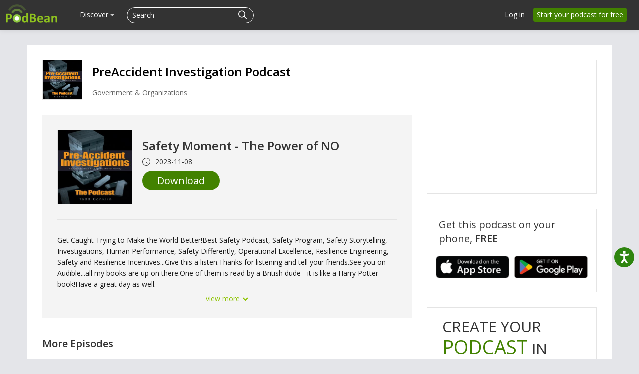

--- FILE ---
content_type: text/html; charset=utf-8
request_url: https://www.google.com/recaptcha/api2/aframe
body_size: 173
content:
<!DOCTYPE HTML><html><head><meta http-equiv="content-type" content="text/html; charset=UTF-8"></head><body><script nonce="cXeRVirmLH2_Jbn9xjoV0w">/** Anti-fraud and anti-abuse applications only. See google.com/recaptcha */ try{var clients={'sodar':'https://pagead2.googlesyndication.com/pagead/sodar?'};window.addEventListener("message",function(a){try{if(a.source===window.parent){var b=JSON.parse(a.data);var c=clients[b['id']];if(c){var d=document.createElement('img');d.src=c+b['params']+'&rc='+(localStorage.getItem("rc::a")?sessionStorage.getItem("rc::b"):"");window.document.body.appendChild(d);sessionStorage.setItem("rc::e",parseInt(sessionStorage.getItem("rc::e")||0)+1);localStorage.setItem("rc::h",'1769063548000');}}}catch(b){}});window.parent.postMessage("_grecaptcha_ready", "*");}catch(b){}</script></body></html>